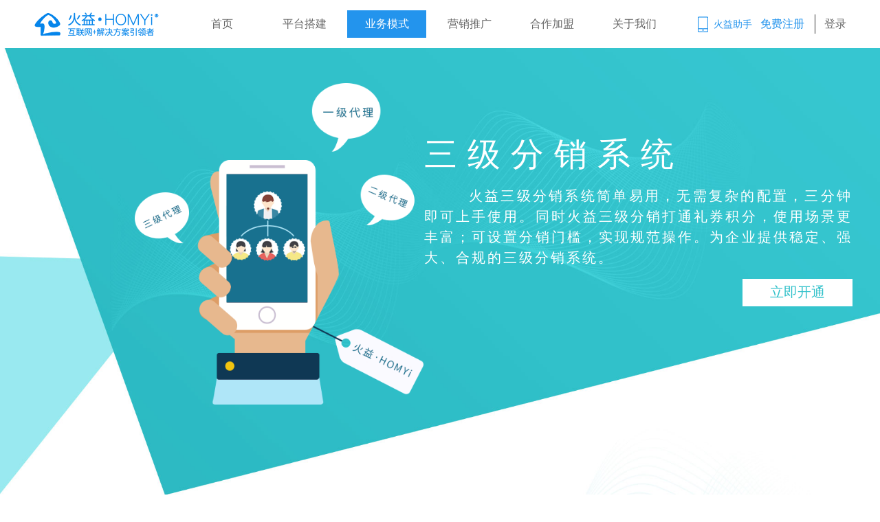

--- FILE ---
content_type: text/html
request_url: http://homyi.com/solution/solution_sjfx.html
body_size: 3641
content:
<!--
create by hej homyi5.0 2017-7-12 13:56:20
-->

<!DOCTYPE html>
<html ng-app="defaultApp">

<head lang="en" >
    <base href="../">
    <meta http-equiv="X-UA-Compatible" content="IE=edge">
    <meta name="renderer" content="webkit">
    <meta charset="UTF-8">
    <title>解决方案+三级分销系统-微信营销APP软件-火益(HOMYi)微信营销</title>
    <meta name="keywords" content="互联网+企业转型升级解决方案,四川微信推广公司,四川微信营销公司,成都微信活动营销公司，成都微信编辑器，成都APP推广公司,火益微信推广，在线图文排版,微信文章模板,微信编辑器,在线图文排版,微信文章模板,微信活动营销,微信推广,微信聚粉,homyi排版">
    <meta name="description" content="火益(HOMYi)是一个全新概念的互联网统一应用平台，提供互联网+企业转型升级解决方案,在线图文排版、微信图文编辑、微信营销、微信推广、信息推广。支持多平台信息统一化管理，包括微信、微博、百度直达号、微支付等">
    <meta name="Author" content="www.homyi.com,www.boostor.com.cn,HOMYi">
    <link rel="shortcut icon" href="favicon.ico" mce_href="favicon.ico" type="image/x-icon">
    <link href="min/css/common.min.css" rel='stylesheet' type='text/css' />
    <link href="homyi5/css/animate.min.css" rel='stylesheet' type='text/css' />
    <link href="min/css/jquery.fullPage.min.css" rel='stylesheet' type='text/css' />
    <link href="min/css/solution.min.css" rel='stylesheet' type='text/css' />
    <link href="min/css/display_1366.min.css" rel='stylesheet' type='text/css' media="(max-width:1366px)" />
</head>

<body>
<!--nav - box-->
<div class="h-common-nav-box">
    <ul class="nav fc2 tc f16">
        <li class="logo" onclick="javascript:window.location.href='index.html'"></li>
        <li class="nav-li nav-li-first "><a href="/index.html">首页</a></li>
        <li class="nav-li ">平台搭建</li>
        <li class="nav-li active">业务模式</li>
        <li class="nav-li">营销推广</li>
        <li class="nav-li">合作加盟</li>
        <li class="nav-li">关于我们</li>
        <li class="app-reg-login">
            <img class="down-qr" src="homyi5/images/common/app-icon.png" alt="火益助手"  >
            <span class="down-qr fc10 f14">&nbsp;火益助手</span>
            <span class="fc10 f16 " >&nbsp;&nbsp;<a class="register-btn" href="">免费注册</a></span>
            <div class="fc2 f16 login-btn-box">&nbsp;<a class="login-btn" href="">登录</a></div>
            <div class="app-down" id="app-down">
                <img src="//business.homyi.com/cms/qr/baseWater?text=http://business.homyi.com/m/index/download" alt="" width="100%">
                <p>扫码下载火益助手APP，随时随地掌握最新动态</p>
            </div>
        </li>
    </ul>
    <div class="nav-block-box animated fadeIn">
        <ul class="nav-block fc15 f16">
            <li class="login-block"></li>
            <li>
                <div><a href="platform/platform_wx.html">微信管家</a></div>
                <div><a href="platform/platform_wb.html">微博管家</a></div>
                <div><a href="platform/platform_wgw.html">微官网编辑器</a></div>
                <div><a href="platform/platform_web.html">官方网站编辑器</a></div>
                <div><a href="platform/platform_app.html">APP生成器</a></div>
                <div><a href="platform/platform_pay.html">支付助手</a></div>
            </li>
            <li>
                <div><a href="solution/solution_wsc.html">微商城</a></div>
                <div><a href="solution/solution_point.html">积分系统</a></div>
                <div><a href="solution/solution_ys.html">预售系统</a></div>
                <div><a href="solution/solution_sh.html">售后系统</a></div>
                <div><a href="solution/solution_kf.html">客服系统</a></div>
                <div><a href="solution/solution_fw.html">防伪系统</a></div>
                <div><a href="solution/solution_lpk.html">礼品卡系统</a></div>
                <div><a href="solution/solution_sjfx.html">三级分销系统</a></div>
            </li>
            <li>
                <div><a href="marketing/marketing_active.html">营销活动</a></div>
                <div><a href="marketing/marketing_jz.html">精准营销</a></div>
                <div><a href="marketing/marketing_user.html">用户分析</a></div>
            </li>
            <li>
                <div><a href="cooperative/coop_gov.html">政府合作</a></div>
                <div><a href="cooperative/coop_business.html">企业合作</a></div>
                <div><a href="cooperative/coop_agent.html">代理合作</a></div>
            </li>
            <li>
                <div><a href="anenst/about_introduction.html">公司介绍</a></div>
                <div><a href="http://bjqcj.cc.homyi.com/a/8f1c3f61ed9241ed8c6528e50299d488" target="_blank">帮助中心</a></div>
            </li>
        </ul>
    </div>
</div>
<div id="fullpage">

        <div class="section" id="sjfx-section0">
            <div class="sjfx-box-1-text fc4">
                <p class="f60 title">三级分销系统</p>
                <p class="f20 content">&nbsp;&nbsp;&nbsp;&nbsp;&nbsp;&nbsp; 火益三级分销系统简单易用，无需复杂的配置，三分钟即可上手使用。同时火益三级分销打通礼券积分，使用场景更丰富；可设置分销门槛，实现规范操作。为企业提供稳定、强大、合规的三级分销系统。</p>


                <button class="btn-box f20"  onclick="pageMoveTo(6)">立即开通</button>
            </div>
            <div class="sjfx-box-1-img"></div>
        </div>
        <div class="section" id="sjfx-section1">
            <div class="sjfx-box-2-text">
                <p class="f42 fc2 title">扩充商品销售渠道</p>
                <p class="f20 fc2 content">通过分销模式，使产品销售渠道裂变扩展</p>
            </div>
            <div class="sjfx-box-2-img"></div>
        </div>

        <div class="section" id="sjfx-section2">
            <div class="sjfx-box-3">
                <div class="sjfx-box-3-list">
                    <img src="//imgv4.slimhand.com/FjgRgGchddyHrL-z4eSI5-poGa3S.png" alt="">
                    <p class="fc4 f22 title">灵活的分销设置规则</p>
                    <p class="fc4 f18 content">
                        可根据不同分销商设置分销门槛   <br/>
                        不同商品可根据利润自定义分配机制
                    </p>
                </div>
                <div class="sjfx-box-3-list">
                    <img src="//imgv4.slimhand.com/FgX_2X0QmFC3zF9tRCgNJQslOCgi.png" alt="">
                    <p class="fc4 f22 title">病毒式的快速传播</p>
                    <p class="fc4 f18 content">
                        可在线生成分销宣传海报<br/> 通过各渠道传播，实现全民营销
                    </p>
                </div>
            </div>
        </div>
        <div class="section" id="sjfx-section3">
            <div class="sjfx-box-4-img"></div>
            <div class="sjfx-box-4-text">
                <p class="f42 fc4 title">服务宗旨</p>
                <p class="f20 fc4 content">专业指导，技术争先。<br>
                    火益致力于让互联网与传统行业进行深度融合，帮助企业快速完成互联网+转型升级，火益为企业转型提供专业的指导和领先的技术支持。专业指导老师对企业一对一培训，实时跟进企业转型动态，全面分析企业转型问题，并制定针对性解决方案，帮助企业快速完成互联网+转型。
                </p>

            </div>
        </div>
        <div class="section" id="sjfx-section4">
            <div class="sjfx-box-5-img"></div>
            <div class="sjfx-box-5-text">
                <p class="f42 fc4 title">工作标准</p>
                <p class="f20 fc4 content">前期市场调研，实地走访考察企业<br/>
                    专业工作人员指导培训<br/>
                    建立客户跟踪档案，实时跟进企业转型进程<br/>
                    7*24小时400电话响应，在线技术应答<br/>
                    每周视频培训，每月客户回访</p>

            </div>
        </div>
    <input type="hidden" id="pageName" value="三级分销">
        <div class="section submit-table" id="sjfx-section5" btn-color="#36b6bf">

        </div>




    <div class="h-block h-common-footer section fp-auto-height" color="#fff" style="background: url(//imgv4.slimhand.com/FvT-W_pEe3Rh9iQFeZkaQzrJfZek.png) no-repeat top left / 100% 100%">

    </div>

</div>
<script type="text/javascript" src="js/jquery-1.7.1.min.js"></script>
<script src="https://cdn.bootcss.com/jquery-cookie/1.4.0/jquery.cookie.min.js"></script>
<script type="text/javascript" src="homyi5/js/common/jquery.fullPage.min.js"></script>
<script type="text/javascript" src="min/js/common.min.js"></script>
<!--<script type="text/javascript" src="homyi5/js/stickUp.min.js"></script>-->
<!--<script id="kf5-provide-supportBox" src="//assets.kf5.com/supportbox/main.js" kf5-domain="homyi.kf5.com" ></script>-->

<script>
    $(function(){
        $('#fullpage').fullpage({
            resize:true,
            verticalCentered: true,
            autoScrolling: false,
            fitToSection:false,
            'afterLoad': function(anchorLink, index){
                navSlide(index,false);
            },
            'afterRender':function(){
                if( $(".section").height()>1000){
                    $(".section,.fp-tableCell").height(1000)
                }
                if( $(".section").height()<650){
                    $(".section,.fp-tableCell").height(650)
                }
            },
            afterResize: function(){
                if( $(".section").height()>1000){
                    $(".section,.fp-tableCell").height(1000)
                }
                if( $(".section").height()<650){
                    $(".section,.fp-tableCell").height(650)
                }
            }
        });
    });
</script>


</body>
</html>

--- FILE ---
content_type: text/html
request_url: http://homyi.com/commonpages/submitTable.html
body_size: 754
content:
<div class="solution-common-message-box">
    <p class="f24 title">请填写相关信息</p>
    <table class="solution-common-table" cellpadding="0" cellspacing="0">
        <tr>
            <td class="label">姓名</td>
            <td class="input">
                <input type="text" name="bus-user-name" id="bus-user-name" placeholder="请输入您的姓名">
                <div class="bus-user-name-error">请输入您的姓名</div>
            </td>
        </tr>
        <tr>
            <td class="label">联系电话</td>
            <td class="input">
                <input type="text" name="bus-phone" id="bus-phone" placeholder="请输入您的联系方式">
                <div class="bus-phone-error">请输入您的联系方式</div>
            </td>
        </tr>
        <tr>
            <td class="label">企业名称</td>
            <td class="input">
                <input type="text" name="bus-name" id="bus-name" placeholder="请输入企业名称">
                <div class="bus-name-error">请输入企业名称</div>
            </td>
        </tr>
        <tr>
            <td class="label">地址</td>
            <td class="input">
                <input type="text" name="bus-address" id="bus-address" placeholder="请输入企业具体地址">
                <div class="bus-address-error">请输入企业具体地址</div>
            </td>
        </tr>
        <tr>
            <td class="label">备注</td>
            <td class="input">
                <textarea type="text" name="bus-note" id="bus-note" placeholder="请输入备注内容"></textarea>
                <!--<div class="bus-address-error">请输入企业具体地址</div>-->
            </td>
        </tr>
    </table>
    <button class="submit-btn" onclick="submit_business()">立即开通</button>
    <p class="submit-msg">您提交太频繁啦！</p>
</div>
<div class="h-mask">
    <div class="box animated  bounce">
        <div class="title">提示信息</div>
        <div class="content">联系我们：400-097-9967<br/>地址：成都市青羊区青羊工业园F区19栋1楼</div>
        <div class="btns">
            <button class="ok" onclick="hideMask()">确定</button>
            <!--<button class="cancel">取消</button>-->
        </div>
    </div>
</div>

--- FILE ---
content_type: text/html
request_url: http://homyi.com/commonpages/footer.html
body_size: 363
content:

<!--
Created by hej on 2017/7/21
-->
<div class="content">
    <p>Copyright&copy;2014-2020&nbsp;&nbsp;火益·HOMYi&reg;成都步速者科技股份有限公司版权所有【股票代码：839175】</p>
    <p>增值电信业务经营许可证：川B2-20160226 <a href="http://beian.miit.gov.cn/">蜀ICP备11026152号-1</a></p>

    <!--<p>5.0 beta</p>-->
</div>

--- FILE ---
content_type: text/css
request_url: http://homyi.com/min/css/common.min.css
body_size: 2107
content:
.h-common-nav-box a,a{text-decoration:none}.h-common-footer,.h-common-nav-box>.nav>.app-reg-login>img,input{vertical-align:middle}*{box-sizing:border-box;outline:0;padding:0;margin:0}body,html{font-family:Arial,'PingFang SC Medium';font-size:14px;font-weight:200;min-width:1200px}img{border:none}input{line-height:normal}ul{clear:both;overflow:hidden;width:100%}li,ul{list-style:none}.f12{font-size:12px}.f13{font-size:13px}.f14{font-size:14px}.f16{font-size:16px}.f18{font-size:18px}.f20{font-size:20px}.f22{font-size:22px}.f24{font-size:24px}.f26{font-size:26px}.f28{font-size:28px}.f30{font-size:30px}.f32{font-size:32px}.f40{font-size:40px}.f42{font-size:42px}.f50{font-size:50px}.f60{font-size:60px}.fb{font-weight:700}.fn{font-weight:400}.t2{text-indent:2em}.fc1{color:#333}.fc2{color:#666}.fc3{color:#888}.fc4{color:#fff}.fc5{color:#d5dfe6}.fc6{color:#858585}.fc7{color:#bc7c36}.fc8{color:#5372a3}.fc9{color:#905d81}.fc10{color:#2394ed}.fc11{color:#4b4b4b}.fc12{color:#888}.fc13{color:#393a3a}.fc14{color:#777}.fc15{color:#a2d5fd}.fc16{color:#7f7f7f}.fc17{color:#465373}a,a:active,a:link,a:visited{color:inherit}.tl{text-align:left}.tc{text-align:center}.tr{text-align:right}.hidden{visibility:hidden}.none{display:none}.block{display:block}a:hover{color:#0290d9}.h-bg-animate{transition:background .2s ease;-moz-transition:background .2s ease;-webkit-transition:background .2s ease;-o-transition:background .2s ease}.h-common-nav-box a,.h-common-nav-box a:link,.h-common-nav-box a:visited{color:inherit}.h-common-nav-box a:hover{color:#fff}.h-common-nav-box a:active,.h-common-nav-box>.nav>.nav-li-first>a:hover{color:inherit}.app-reg-login a,.app-reg-login a:active,.app-reg-login a:hover,.app-reg-login a:link,.app-reg-login a:visited{color:inherit;text-decoration:none}.h-common-nav-box{width:100%;height:70px;position:fixed;top:0;left:0;right:0;z-index:100;background:rgba(255,255,255,0);transition:background .5s ease-out;-moz-transition:background .5s ease-out;-webkit-transition:background .5s ease-out;-o-transition:background .5s ease-out}.h-common-nav-box>.nav{height:70px;margin:0 auto;width:1200px;overflow:inherit}.h-common-nav-box>.nav>li{height:40px;line-height:40px;float:left;margin-top:15px;cursor:pointer;margin-left:5px}.h-common-nav-box>.nav>.nav-li{width:115px}.h-common-nav-box>.nav>.nav-li-first{margin-left:25px}.h-common-nav-box>.nav>.nav-li:hover{color:#2394ed}.h-common-nav-box>.nav>.nav-li.active{background:#2394ed;color:#fff}.h-common-nav-box>.nav>.logo{width:200px;height:70px;background:url(/homyi5/images/common/logo.png) center no-repeat;margin:0}.h-common-nav-box>.nav>.app-reg-login{width:225px;float:right;text-align:left;position:relative}.h-common-nav-box>.nav>.app-reg-login>.login-btn-box{width:55px;float:right;height:28px;line-height:28px;margin-top:6px;border-left:1px solid #333;text-align:center}.h-common-nav-box>.nav-block-box{display:none;height:auto;overflow:hidden;margin:0 auto;background:rgba(13,83,139,.96);box-shadow:0 1px 10px #333;padding-bottom:20px}.h-common-nav-box>.nav-block-box>.nav-block{height:auto;overflow:hidden;margin:0 auto;width:1200px;color:#bfe3ff}.h-common-nav-box>.nav-block-box>.nav-block>li{width:115px;text-align:center;float:left;margin-left:4px}.h-common-nav-box>.nav-block-box>.nav-block>li>div{padding:20px 0 0;cursor:pointer}.h-common-nav-box>.nav-block-box>.nav-block>.login-block{width:340px;height:200px}.h-common-nav-box .app-down{width:111px;height:auto;position:fixed;top:66px;border:1px solid #eee;z-index:10;background:#fff;display:none;padding:10px;box-shadow:0 0 4px rgba(0,0,0,.4);cursor:pointer}.h-common-nav-box p{font-size:12px;line-height:initial;margin-top:-10px;text-align:justify;color:#333;font-weight:300}.h-common-nav-box .app-down:before{content:"\25B2";width:0;height:0;position:absolute;top:-25px;left:46px;text-shadow:0 -1px 2px rgba(0,0,0,.4);color:#fff}.h-common-footer{width:100%;padding:100px 0 20px;text-align:center;display:table-cell}.h-common-footer .content{text-align:center;font-size:18px;color:#888;width:1000px;margin:0 auto}.solution-common-message-box{width:100%;height:auto;color:#fff;text-align:center;display:table-cell;vertical-align:middle}.h-mask,.solution-common-table input:focus+div{display:none}.solution-common-message-box>.title{padding:0 0 40px}.solution-common-table{height:332px;width:1000px;border:10px solid rgba(255,255,255,.4);margin:0 auto;font-size:18px;padding:20px 0}.solution-common-table .label{width:270px;text-align:right;padding-right:24px}.solution-common-table .input{text-align:left;position:relative}.solution-common-table input,.solution-common-table textarea{width:500px;height:35px;padding-left:10px;border:1px solid rgba(255,255,255,.5);background:0 0;color:#fff;font-size:16px;transition:all .5s ease;-moz-transition:all .5s ease;-webkit-transition:all .5s ease;-o-transition:all .5s ease;font-weight:200}.solution-common-table textarea{height:60px;padding-top:8px;font-family:"PingFang SC",Arial}.solution-common-table input:focus,.solution-common-table textarea:focus{border:1px solid rgba(255,255,255,1)}.solution-common-table input::-webkit-input-placeholder,.solution-common-table textarea::-webkit-input-placeholder{color:#E9E9E9;font-weight:200}.solution-common-table input:-moz-placeholder,.solution-common-table textarea:-moz-placeholder{color:#E9E9E9;font-weight:200}.solution-common-table input::-moz-placeholder,.solution-common-table textarea::-moz-placeholder{color:#E9E9E9;font-weight:200}.solution-common-table input:-ms-input-placeholder,.solution-common-table textarea:-ms-input-placeholder{color:#E9E9E9;font-weight:200}.solution-common-message-box .submit-btn{border:none;width:240px;height:40px;font-size:18px;color:#24b4b4;margin-top:40px;cursor:pointer;background:#fff}.solution-common-table .bus-address-error,.solution-common-table .bus-name-error,.solution-common-table .bus-phone-error,.solution-common-table .bus-user-name-error{display:none;position:absolute;bottom:-8px;color:#ffed8f;height:24px;width:100%;font-size:12px;line-height:24px}.solution-common-message-box .submit-msg{padding-top:20px;color:#ffe839;font-size:16px;letter-spacing:1px;visibility:hidden}.solution-common-message-box .submit-msg.show{visibility:inherit!important}.h-mask{position:fixed;width:100%;height:100%;top:0;bottom:0;left:0;right:0;z-index:5000;background:rgba(0,0,0,.29)}.h-mask>.box{position:absolute;z-index:5001;width:500px;min-height:220px;background:#fff;left:0;right:0;color:#333;margin:18% auto;border-radius:3px}.h-mask>.box>.title{text-align:center;font-size:18px;padding:15px 0;border-bottom:1px solid #ddd}.h-mask>.box>.content{font-size:16px;padding:20px 20px 10px;line-height:30px;letter-spacing:1px;text-align:center}.h-mask>.box>.btns{text-align:center;margin:0 auto;padding:10px 0 20px}.h-mask>.box>.btns>button{width:120px;padding:8px;border:none;color:#fff;margin:0 10px;background:#2394ed;letter-spacing:2px;cursor:pointer}

--- FILE ---
content_type: text/css
request_url: http://homyi.com/min/css/solution.min.css
body_size: 5210
content:
#wsc-section0{background:url(//imgv4.slimhand.com/FrQpNZpvrdvNkPgM0sMCTFJrkXdq.jpg) top left/100% 100% no-repeat}#wsc-section1{background:url(//imgv4.slimhand.com/FkoDv7t0VwYZ1hk-4rv2FtxKTzab.jpg) top left/100% 100% no-repeat}#wsc-section2{background:url(//imgv4.slimhand.com/Frr2FpqR7F8E5GVHG9rqGlS0A5Yu.png) top left/100% 100% no-repeat}#wsc-section3{background:url(//imgv4.slimhand.com/Fl30_dN0-0r4nWAfbMM2FbFrR1q6.png) top left/100% 100% no-repeat}#wsc-section4{background:url(//imgv4.slimhand.com/FuowbrC31qwyDgF3K8TJWKFUrSJc.png) top left/100% 100% no-repeat}#wsc-section5{background:url(//imgv4.slimhand.com/FiJxGxEqhwBEj1MXLGXCjUYuaF-0.png) top left/100% 100% no-repeat}#wsc-section6{background:url(//imgv4.slimhand.com/Fvi_wLmqZdNNPGKd6GdrkHsHky6n.png) top left/100% 100% no-repeat}.wsc-box-1-img,.wsc-box-1-text{width:1200px;height:90%;margin:0 auto;position:absolute;top:9%;left:0;right:0}.wsc-box-1-text{text-align:left;padding-left:677px;position:relative;height:auto;top:-90px;z-index:2}.wsc-box-1-img{width:1000px;margin:0 auto;height:100%;position:absolute;left:0;right:0;top:0;background:url(//imgv4.slimhand.com/FosimPZ_9mM77Hu06nzc0msgZAol.png) left center no-repeat;background-size:auto 60%}.wsc-box-1-text>.title{margin-top:10%;letter-spacing:15px}.wsc-box-1-text>.summary{margin-top:6%;letter-spacing:10px}.wsc-box-1-text>.content{margin-top:6%;letter-spacing:3px;line-height:30px;text-align:justify}.wsc-box-1-text>.note{margin-top:2%;padding-left:30px;position:relative;letter-spacing:3px;line-height:30px}.wsc-box-1-text>.note:after{content:"";width:10px;height:10px;background:#fff;border-radius:50%;position:absolute;left:0;top:8px}.wsc-box-1-text>.note-1{margin-top:6%}.wsc-box-1-text>.qr-box{width:96px;text-align:center;margin-top:40px;float:left;margin-left:20px}.wsc-box-1-text>.qr-box:first-of-type{margin-left:0}.wsc-box-1-text>.btn-box{width:160px;height:40px;text-align:center;float:right;background:#fff;color:#45cecc;margin-top:66px;border:none;cursor:pointer}.wsc-box-4-text>.content:before,.ys-box-1-text>.note:after{border-radius:50%;content:""}.wsc-box-2-img{width:1200px;margin:0 auto;height:90%;position:absolute;left:0;right:0;top:70px;background:url(//imgv4.slimhand.com/Fv-9qbPvlmq95cpRpDjaVN8wr0Bu.png) left center no-repeat}.wsc-box-2-text{width:1200px;margin:0 auto;padding-left:725px;position:relative}.wsc-box-2-text:before{content:"";width:42px;height:25px;background:url(//imgv4.slimhand.com/FrqCwpFN-xxnF4ydnqKJcPRYeOvu.png) center/100% auto no-repeat;position:absolute;left:666px;top:15px}.wsc-box-2-text>.title{letter-spacing:10px}.wsc-box-2-text>.content{margin-top:20px;letter-spacing:3px;line-height:30px}.wsc-box-3-img{width:1000px;margin:0 auto;height:90%;position:absolute;left:0;right:0;top:70px;background:url(//imgv4.slimhand.com/FpNAPK4S3-vVqybE5i68hSSXNW05.png) right center/auto 100% no-repeat;background-position-x:90%}.wsc-box-3-text{width:1200px;margin:0 auto;padding-right:800px;position:relative}.wsc-box-3-text:before{content:"";width:42px;height:25px;background:url(//imgv4.slimhand.com/FrqCwpFN-xxnF4ydnqKJcPRYeOvu.png) center/100% auto no-repeat;position:absolute;left:-65px;top:15px}.wsc-box-3-text>.title{letter-spacing:10px}.wsc-box-3-text>.content{margin-top:20px;letter-spacing:3px;line-height:30px}.wsc-box-4-img{width:1000px;margin:0 auto;height:90%;position:absolute;left:0;right:0;top:70px;background:url(//imgv4.slimhand.com/Fg_HTiud3FfNpPu197_0VkMjcrPt.png) left center/auto 73% no-repeat}.wsc-box-4-text{width:1200px;margin:0 auto;padding-left:753px;position:relative}.wsc-box-4-text:before{content:"";width:42px;height:25px;background:url(//imgv4.slimhand.com/FogK7xVYJ7oE17ACYfJaiqbgFqMR.png) center/100% auto no-repeat;position:absolute;left:666px;top:15px}.wsc-box-4-text>.title{letter-spacing:10px}.wsc-box-4-text>.content{margin-top:20px;letter-spacing:3px;line-height:30px;position:relative}.wsc-box-4-text>.content:before{width:5px;height:5px;background:#fff;position:absolute;left:-22px;top:12px}.wsc-box-5{width:1000px;margin:0 auto;height:auto}.wsc-box-5-list{width:500px;float:left;text-align:center}.wsc-box-5-list>.title{letter-spacing:5px}.wsc-box-5-list>.content{margin-top:3%;letter-spacing:1px;line-height:30px}.wsc-box-6-img{width:1000px;margin:0 auto;height:90%;position:absolute;left:0;right:0;top:70px;background:url(//imgv4.slimhand.com/FsrB5kDQ2PIxWgJuOig1r1cGmPPc.png) right center no-repeat}.wsc-box-6-text{width:1200px;margin:0 auto;padding-right:805px;position:relative}.wsc-box-6-text>.title{letter-spacing:10px}.wsc-box-6-text>.content{margin-top:20px;letter-spacing:3px;line-height:30px}#ys-section0{background:url(//imgv4.slimhand.com/FuKiDsOAJHzJSytpu7ZLwoozpI_9.jpg) top left/100% 100% no-repeat}#ys-section1{background:url(//imgv4.slimhand.com/FiyL2D7kCxyjXBWob2-YRX4-to8U.jpg) top left/100% 100% no-repeat}#ys-section2{background:url(//imgv4.slimhand.com/FqbftHFIwqGWutFPizshT_JZsyAx.png) top left/100% 100% no-repeat}#ys-section3{background:url(//imgv4.slimhand.com/Ft63zcgMHxmJWfw-2PLhZVcNBSLx.png) top left/100% 100% no-repeat}#ys-section4{background:url(//imgv4.slimhand.com/Fhl--JEnlTewmZ3Z16aTi_CqWA-V.png) top left/100% 100% no-repeat}#ys-section5{background:url(//imgv4.slimhand.com/FoASi7YU5LFVHBNWtaSoGs5f3VVh.png) top left/100% 100% no-repeat}#ys-section6{background:url(//imgv4.slimhand.com/Fk5LZV0gvHXGvsG0i8hFhNDJKa2R.png) top left/100% 100% no-repeat}.ys-box-1-img,.ys-box-1-text{width:1200px;height:90%;margin:0 auto;position:absolute;top:9%;left:0;right:0}.ys-box-1-text{text-align:left;padding-left:677px;position:relative;height:auto;top:-90px;z-index:2}.ys-box-1-text>.title{margin-top:10%;letter-spacing:15px}.ys-box-1-text>.summary{margin-top:6%;letter-spacing:10px}.ys-box-1-text>.content{margin-top:6%;letter-spacing:3px;line-height:30px;text-align:justify}.ys-box-1-text>.note{margin-top:2%;padding-left:30px;position:relative;letter-spacing:3px;line-height:30px}.ys-box-1-text>.note:after{width:10px;height:10px;background:#fff;position:absolute;left:0;top:8px}.ys-box-1-text>.note-1{margin-top:6%}.ys-box-1-text>.qr-box{width:96px;text-align:center;margin-top:40px;float:left}.ys-box-1-text>.btn-box{width:160px;height:40px;text-align:center;float:right;background:#fff;color:#2cadd2;margin-top:66px;border:none;cursor:pointer}.ys-box-1-img,.ys-box-2-img,.ys-box-2-text{width:1200px;margin:0 auto}.ys-box-1-img{height:100%;position:absolute;left:0;right:0;top:0;background:url(//imgv4.slimhand.com/Fr_YMmijax5TnJNSRI3CAvPCwd0J.png) left center/auto 73% no-repeat}.ys-box-2-img{height:90%;position:absolute;left:0;right:0;top:70px;background:url(//imgv4.slimhand.com/Fjm1lqPKfh04Ieg6xY-3DFrhJxs3.png) left center no-repeat}.ys-box-2-text{padding-left:725px;position:relative}.ys-box-2-text:before{content:"";width:66px;height:25px;background:url(//imgv4.slimhand.com/FiDfSmXR-moYlcuvHOEcVuDjp5GV.png) center/100% auto no-repeat;position:absolute;left:600px;top:15px}.ys-box-2-text>.title{letter-spacing:10px}.ys-box-2-text>.content{margin-top:20px;letter-spacing:3px;line-height:30px}.ys-box-3-img{width:1000px;margin:0 auto;height:100%;position:absolute;left:0;right:0;top:0;background:url(//imgv4.slimhand.com/FnpSRgNBEjjMsWGMDlkcwEHekp3Q.png) right center no-repeat;background-position-y:66%;background-size:auto 50%}.ys-box-3-text{width:1200px;margin:0 auto;padding:0 650px 90px 80px;position:relative}.ys-box-3-text:before{content:"";width:66px;height:25px;background:url(//imgv4.slimhand.com/FrkKebwSC0FGSLdz0YK_T9vtY1lC.png) center/100% auto no-repeat;position:absolute;left:-15px;top:15px}.ys-box-3-text>.title{letter-spacing:10px}.ys-box-3-text>.content{margin-top:20px;letter-spacing:3px;line-height:30px}.ys-box-4-img{width:1000px;margin:0 auto;height:90%;position:absolute;left:0;right:0;top:70px;background:url(//imgv4.slimhand.com/Fk7buEW1CcSaybsB5x3yMkK3Vfbk.png) left center no-repeat}.ys-box-4-text{width:1200px;margin:0 auto;padding-left:753px;position:relative}.ys-box-4-text:before{content:"";width:42px;height:25px;background:url(//imgv4.slimhand.com/FogK7xVYJ7oE17ACYfJaiqbgFqMR.png) center/100% auto no-repeat;position:absolute;left:666px;top:15px}.ys-box-5-img,.ys-box-6-img{top:70px;height:90%;left:0;right:0}.ys-box-4-text>.title{letter-spacing:10px}.ys-box-4-text>.content{margin-top:20px;letter-spacing:3px;line-height:30px}.ys-box-5-img{width:1000px;margin:0 auto;position:absolute;background:url(//imgv4.slimhand.com/FsrB5kDQ2PIxWgJuOig1r1cGmPPc.png) right center no-repeat}.ys-box-5-text{width:1200px;margin:0 auto;padding-right:805px;position:relative}.ys-box-5-text>.title{letter-spacing:10px}.ys-box-5-text>.content{margin-top:20px;letter-spacing:3px;line-height:30px}.ys-box-6-img{width:1000px;margin:0 auto;position:absolute;background:url(//imgv4.slimhand.com/FlZ__C3hixQtR_2wNLsUnYvmF5Ca.png) left center no-repeat}.ys-box-6-text{width:1200px;margin:0 auto;padding-left:753px;position:relative}.ys-box-6-text>.title{letter-spacing:10px}.ys-box-6-text>.content{margin-top:20px;letter-spacing:3px;line-height:30px}#point-section0{background:url(//imgv4.slimhand.com/Fiv4GfSkSQAoKbGwsqc-qQ4BeHXB.jpg) top left/100% 100% no-repeat}#point-section1{background:url(//imgv4.slimhand.com/Fih_y3ZAZ2w7MK-3iPGuRmSEkkpv.jpg) top left/100% 100% no-repeat}#point-section2{background:url(//imgv4.slimhand.com/FplaDeptmU7KGuIEZeDucIag5gfO.png) top left/100% 100% no-repeat}#point-section3{background:url(//imgv4.slimhand.com/FrndOZFIsUF0ix2c85L9HCJY9i7o.png) top left/100% 100% no-repeat}#point-section4{background:url(//imgv4.slimhand.com/Fk3wxZJHwBtmUEat-0KSK4AZqHqU.png) top left/100% 100% no-repeat}#point-section5{background:url(//imgv4.slimhand.com/Ft7I8SMZS_oLVdKCRSfJaoCaECsv.png) top left/100% 100% no-repeat}#point-section6{background:url(//imgv4.slimhand.com/FhGGfOZlO5LL5Bq3YsoSx8XFLp3G.png) top left/100% 100% no-repeat}.point-box-1-img,.point-box-1-text{width:1200px;height:90%;margin:0 auto;position:absolute;top:9%;left:0;right:0}.point-box-1-text{text-align:left;padding-left:677px;position:relative;height:auto;top:-90px;z-index:2}.point-box-1-text>.title{margin-top:10%;letter-spacing:15px}.point-box-1-text>.summary{margin-top:6%;letter-spacing:10px}.point-box-1-text>.content{margin-top:6%;letter-spacing:3px;line-height:30px;text-align:justify}.point-box-1-text>.note{margin-top:2%;padding-left:30px;position:relative;letter-spacing:3px;line-height:30px}.point-box-1-text>.note:after{content:"";width:10px;height:10px;background:#fff;border-radius:50%;position:absolute;left:0;top:8px}.point-box-1-text>.note-1{margin-top:6%}.point-box-1-text>.qr-box{width:96px;text-align:center;margin-top:40px;float:left}.point-box-1-text>.btn-box{width:160px;height:40px;text-align:center;float:right;background:#fff;color:#28b2c1;margin-top:66px;border:none;cursor:pointer}.point-box-1-img,.point-box-2-img,.point-box-2-text{width:1200px;margin:0 auto}.point-box-1-img{height:100%;position:absolute;left:0;right:0;top:0;background:url(//imgv4.slimhand.com/FiKam0xMbuzGHxwwrLkldVuEl6pF.png) left center no-repeat}.point-box-2-img{height:90%;position:absolute;left:0;right:0;top:70px;background:url(//imgv4.slimhand.com/Fgge3Nb1dNwWZZKFkERvmqnL9dZR.png) left center no-repeat}.point-box-2-text{padding-left:725px;position:relative}.point-box-2-text:before{content:"";width:44px;height:25px;background:url(//imgv4.slimhand.com/FuFJqb9NwGC6WuXZeVdtnsx-OHeZ.png) center/100% auto no-repeat;position:absolute;left:660px;top:15px}.point-box-2-text>.title{letter-spacing:10px}.point-box-2-text>.content{margin-top:20px;letter-spacing:3px;line-height:30px}.point-box-3-img{width:1000px;margin:0 auto;height:100%;position:absolute;left:0;right:0;top:0;background:url(//imgv4.slimhand.com/FkzS1mjXCTiTfnG47igNwo4GlU7g.png) right center no-repeat}.point-box-3-text{width:1200px;margin:0 auto;padding:0 650px 90px 80px;position:relative}.point-box-3-text:before{content:"";width:66px;height:25px;background:url(//imgv4.slimhand.com/FmZGIJ8mILO_OZwlJvPkTutaqquB.png) center/100% auto no-repeat;position:absolute;left:-15px;top:15px}.point-box-3-text>.title{letter-spacing:10px}.point-box-3-text>.content{margin-top:20px;letter-spacing:3px;line-height:30px}.point-box-4{width:1000px;margin:0 auto;height:auto}.point-box-4-list{width:500px;float:left;text-align:center}.point-box-4-list>.title{margin-top:10%;letter-spacing:5px}.point-box-4-list>.content{margin-top:3%;letter-spacing:1px;line-height:30px}.point-box-5-img{width:1000px;margin:0 auto;height:90%;position:absolute;left:0;right:0;top:70px;background:url(//imgv4.slimhand.com/FsrB5kDQ2PIxWgJuOig1r1cGmPPc.png) right center no-repeat}.point-box-5-text{width:1200px;margin:0 auto;padding-right:805px;position:relative}.point-box-5-text>.title{letter-spacing:10px}.point-box-5-text>.content{margin-top:20px;letter-spacing:3px;line-height:30px}.point-box-6-img{width:1000px;margin:0 auto;height:90%;position:absolute;left:0;right:0;top:70px;background:url(//imgv4.slimhand.com/FlZ__C3hixQtR_2wNLsUnYvmF5Ca.png) left center no-repeat}.point-box-6-text{width:1200px;margin:0 auto;padding-left:753px;position:relative}.point-box-6-text>.title{letter-spacing:10px}.point-box-6-text>.content{margin-top:20px;letter-spacing:3px;line-height:30px}#sh-section0{background:url(//imgv4.slimhand.com/Fn9_UriV9_Q0E29zsolBZpQWBAl3.jpg) top left/100% 100% no-repeat}#sh-section1{background:url(//imgv4.slimhand.com/FibcrEvdCrdUNTUU-4vctL2H398F.png) top left/100% 100% no-repeat}#sh-section2{background:url(//imgv4.slimhand.com/Figml3vFdmcEvfopEgjwlF1-yO6G.png) top left/100% 100% no-repeat}#sh-section3{background:url(//imgv4.slimhand.com/FpxgDYVP8ZP1HOYGcfOYJkUjYP8A.png) top left/100% 100% no-repeat}#sh-section4{background:url(//imgv4.slimhand.com/FnCMrprqGQdK4RGdEZ46_f-4RP5Q.png) top left/100% 100% no-repeat}.sh-box-1-img,.sh-box-1-text{width:1200px;height:90%;margin:0 auto;position:absolute;top:9%;left:0;right:0}.sh-box-1-text{text-align:left;padding-left:677px;position:relative;height:auto;top:-90px;z-index:2}.sh-box-1-text>.title{margin-top:10%;letter-spacing:15px}.sh-box-1-text>.summary{margin-top:6%;letter-spacing:10px}.sh-box-1-text>.content{margin-top:6%;letter-spacing:3px;line-height:30px;text-align:justify}.sh-box-1-text>.note{margin-top:2%;padding-left:30px;position:relative;letter-spacing:3px;line-height:30px}.sh-box-1-text>.note:after{content:"";width:10px;height:10px;background:#fff;border-radius:50%;position:absolute;left:0;top:8px}.sh-box-1-text>.note-1{margin-top:6%}.sh-box-1-text>.qr-box{width:96px;text-align:center;margin-top:40px;float:left}.sh-box-1-text>.btn-box{width:160px;height:40px;text-align:center;float:right;background:#fff;color:#2f93d3;margin-top:66px;border:none;cursor:pointer}.sh-box-1-img{width:1200px;margin:0 auto;height:100%;position:absolute;left:0;right:0;top:0;background:url(//imgv4.slimhand.com/Ful_uLNm3XkgyGCSOheF1iskcJBb.png) left center no-repeat}.sh-box-2{width:1000px;margin:0 auto;height:auto}.sh-box-2-list{width:500px;float:left;text-align:center}.sh-box-2-list>.title{margin-top:10%;letter-spacing:5px}.sh-box-2-list>.content{margin-top:3%;letter-spacing:1px;line-height:30px}.sh-box-3-img{width:1000px;margin:0 auto;height:90%;position:absolute;left:0;right:0;top:70px;background:url(//imgv4.slimhand.com/FsrB5kDQ2PIxWgJuOig1r1cGmPPc.png) right center no-repeat}.sh-box-3-text{width:1200px;margin:0 auto;padding-right:805px;position:relative}.sh-box-3-text>.title{letter-spacing:10px}.sh-box-3-text>.content{margin-top:20px;letter-spacing:3px;line-height:30px}.sh-box-4-img{width:1000px;margin:0 auto;height:90%;position:absolute;left:0;right:0;top:70px;background:url(//imgv4.slimhand.com/FlZ__C3hixQtR_2wNLsUnYvmF5Ca.png) left center no-repeat}.sh-box-4-text{width:1200px;margin:0 auto;padding-left:753px;position:relative}.sh-box-4-text>.title{letter-spacing:10px}.sh-box-4-text>.content{margin-top:20px;letter-spacing:3px;line-height:30px}#kf-section0{background:url(//imgv4.slimhand.com/Fj49dTP7rBaXFFbRt439rwTddsKV.jpg) top left/100% 100% no-repeat}#kf-section1{background:url(//imgv4.slimhand.com/Fszoe5GNxk1o5Z0po8sJvpYORsiQ.png) top left/100% 100% no-repeat}#kf-section2{background:url(//imgv4.slimhand.com/FgqV_9Gm_QIJvtttTO-l4YSrMUIs.png) top left/100% 100% no-repeat}#kf-section3{background:url(//imgv4.slimhand.com/FkoVKR1UQBDoXo-9FyXwV8YjUuBk.png) top left/100% 100% no-repeat}#kf-section4{background:url(//imgv4.slimhand.com/FoWmvgmE0jp1-ZvMa8xvBTU9RmRa.png) top left/100% 100% no-repeat}#kf-section5{background:url(//imgv4.slimhand.com/FnmIGVyuVYt5BpiTk9KE2dMsLV_L.png) top left/100% 100% no-repeat}.kf-box-1-img,.kf-box-1-text{width:1200px;height:90%;margin:0 auto;position:absolute;top:9%;left:0;right:0}.kf-box-1-text{text-align:left;padding-left:677px;position:relative;height:auto;top:-90px;z-index:2}.kf-box-1-text>.title{margin-top:10%;letter-spacing:15px}.kf-box-1-text>.summary{margin-top:6%;letter-spacing:10px}.kf-box-1-text>.content{margin-top:6%;letter-spacing:3px;line-height:30px;text-align:justify}.kf-box-1-text>.note{margin-top:2%;padding-left:30px;position:relative;letter-spacing:3px;line-height:30px}.kf-box-1-text>.note:after{content:"";width:10px;height:10px;background:#fff;border-radius:50%;position:absolute;left:0;top:8px}.kf-box-1-text>.note-1{margin-top:6%}.kf-box-1-text>.qr-box{width:96px;text-align:center;margin-top:40px;float:left}.kf-box-1-text>.btn-box{width:160px;height:40px;text-align:center;float:right;background:#fff;color:#57c9a5;margin-top:16px;border:none;cursor:pointer}.kf-box-1-img,.kf-box-2-img,.kf-box-2-text{width:1200px;margin:0 auto}.kf-box-1-img{height:100%;position:absolute;left:0;right:0;top:0;background:url(//imgv4.slimhand.com/FoZpq6GV74xPRvg6Xy4WuXFZc5z4.png) left center no-repeat;background-position-y:40%}.kf-box-2-img{height:90%;position:absolute;left:0;right:0;top:70px;background:url(//imgv4.slimhand.com/FrM4cTPivoBZGotKC8m-JruO6_AT.png) right bottom no-repeat}.kf-box-2-text{position:relative;padding:0 725px 250px 50px}.kf-box-2-text:before{content:"";width:44px;height:25px;background:url(//imgv4.slimhand.com/FrtZipJrkUAL42Zb882gqyn1P9DB.png) center/100% auto no-repeat;position:absolute;left:-8px;top:15px}.kf-box-2-text>.title{letter-spacing:10px}.kf-box-2-text>.content{margin-top:20px;letter-spacing:3px;line-height:30px}.kf-box-3{width:1000px;margin:0 auto;height:auto}.kf-box-3-list{width:500px;float:left;text-align:center}.kf-box-3-list>.title{margin-top:10%;letter-spacing:5px}.kf-box-3-list>.content{margin-top:3%;letter-spacing:1px;line-height:30px}.kf-box-4-img{width:1000px;margin:0 auto;height:90%;position:absolute;left:0;right:0;top:70px;background:url(//imgv4.slimhand.com/FsrB5kDQ2PIxWgJuOig1r1cGmPPc.png) right center no-repeat}.kf-box-4-text{width:1200px;margin:0 auto;padding-right:805px;position:relative}.kf-box-4-text>.title{letter-spacing:10px}.kf-box-4-text>.content{margin-top:20px;letter-spacing:3px;line-height:30px}.kf-box-5-img{width:1000px;margin:0 auto;height:90%;position:absolute;left:0;right:0;top:70px;background:url(//imgv4.slimhand.com/FlZ__C3hixQtR_2wNLsUnYvmF5Ca.png) left center no-repeat}.kf-box-5-text{width:1200px;margin:0 auto;padding-left:753px;position:relative}.kf-box-5-text>.title{letter-spacing:10px}.kf-box-5-text>.content{margin-top:20px;letter-spacing:3px;line-height:30px}#fw-section0{background:url(//imgv4.slimhand.com/FhQhZ62pePvMXtiP-S450WI7qsMD.jpg) top left/100% 100% no-repeat}#fw-section1{background:url(//imgv4.slimhand.com/FjTtzGet6upSjKARV53mnJ7cnUfI.jpg) top left/100% 100% no-repeat}#fw-section2{background:url(//imgv4.slimhand.com/FmsvhWOmwS-_BcVxMhH9MbjU1oZs.png) top left/100% 100% no-repeat}#fw-section3{background:url(//imgv4.slimhand.com/FjbVOWelfOayYFtIqA_veYkw9vBD.png) top left/100% 100% no-repeat}#fw-section4{background:url(//imgv4.slimhand.com/FseBFLV4VjCcwBvViTtFsa7Lrnfe.png) top left/100% 100% no-repeat}#fw-section5{background:url(//imgv4.slimhand.com/FjT5Df4v0FOVa7PSzeh0sgoEWpuC.png) top left/100% 100% no-repeat}#fw-section6{background:url(//imgv4.slimhand.com/Fm2wfi2l55M3kigKh4M3vYcoTfDF.png) top left/100% 100% no-repeat}.fw-box-1-img,.fw-box-1-text{width:1200px;height:90%;margin:0 auto;position:absolute;top:9%;left:0;right:0}.fw-box-1-text{text-align:left;padding-left:677px;position:relative;height:auto;top:-90px;z-index:2}.fw-box-1-text>.title{margin-top:10%;letter-spacing:15px}.fw-box-1-text>.summary{margin-top:6%;letter-spacing:10px}.fw-box-1-text>.content{margin-top:6%;letter-spacing:3px;line-height:30px;text-align:justify}.fw-box-1-text>.note{margin-top:2%;padding-left:30px;position:relative;letter-spacing:3px;line-height:30px}.fw-box-1-text>.note:after{content:"";width:10px;height:10px;background:#fff;border-radius:50%;position:absolute;left:0;top:8px}.fw-box-1-text>.note-1{margin-top:6%}.fw-box-1-text>.qr-box{width:96px;text-align:center;margin-top:40px;float:left}.fw-box-1-text>.btn-box{width:160px;height:40px;text-align:center;float:right;background:#fff;color:#3A83D6;margin-top:66px;border:none;cursor:pointer}.fw-box-1-img,.fw-box-2-img,.fw-box-2-text{width:1200px;margin:0 auto}.fw-box-1-img{height:100%;position:absolute;left:0;right:0;top:0;background:url(//imgv4.slimhand.com/Fpp90CeMCl-GRlqZLdTeD5ieAzwH.png) left center no-repeat}.fw-box-2-img{height:90%;position:absolute;left:0;right:0;top:70px;background:url(//imgv4.slimhand.com/FiMxrb-xXhPxTCbxhqTE5KKkMEj9.png) left center no-repeat}.fw-box-2-text{padding-left:725px;position:relative}.fw-box-2-text:before{content:"";width:44px;height:25px;background:url(//imgv4.slimhand.com/FuFJqb9NwGC6WuXZeVdtnsx-OHeZ.png) center/100% auto no-repeat;position:absolute;left:660px;top:15px}.fw-box-2-text>.title{letter-spacing:10px}.fw-box-2-text>.content{margin-top:20px;letter-spacing:3px;line-height:30px}.fw-box-3-img,.fw-box-3-text{margin:0 auto;position:absolute;right:0;left:0}.fw-box-3-img{width:1000px;height:100%;top:0;background:url(//imgv4.slimhand.com/Fk-7u6zOKuAkYM2csaaqpPYNhxIW.png) right center no-repeat}.fw-box-3-text{width:1200px;padding:0 650px 70px 20px;bottom:0}.fw-box-3-text>.title{letter-spacing:10px}.fw-box-3-text>.content{margin-top:20px;letter-spacing:3px;line-height:30px}.fw-box-4{width:1000px;margin:0 auto;height:auto}.fw-box-4-list{width:500px;float:left;text-align:center}.fw-box-4-list>.title{letter-spacing:5px}.fw-box-4-list>.content{margin-top:3%;letter-spacing:1px;line-height:30px}.fw-box-5-img{width:1000px;margin:0 auto;height:90%;position:absolute;left:0;right:0;top:70px;background:url(//imgv4.slimhand.com/FsrB5kDQ2PIxWgJuOig1r1cGmPPc.png) right center no-repeat}.fw-box-5-text{width:1200px;margin:0 auto;padding-right:805px;position:relative}.fw-box-5-text>.title{letter-spacing:10px}.fw-box-5-text>.content{margin-top:20px;letter-spacing:3px;line-height:30px}.fw-box-6-img{width:1000px;margin:0 auto;height:90%;position:absolute;left:0;right:0;top:70px;background:url(//imgv4.slimhand.com/FlZ__C3hixQtR_2wNLsUnYvmF5Ca.png) left center no-repeat}.fw-box-6-text{width:1200px;margin:0 auto;padding-left:753px;position:relative}.fw-box-6-text>.title{letter-spacing:10px}.fw-box-6-text>.content{margin-top:20px;letter-spacing:3px;line-height:30px}#lpk-section0{background:url(//imgv4.slimhand.com/Fi7pQ22XWw1i3WDNT9yTXp-CabQY.jpg) top left/100% 100% no-repeat}#lpk-section1{background:url(//imgv4.slimhand.com/FrhGCA4JCgCwlIy0tVxu5cj7P0R2.jpg) top left/100% 100% no-repeat}#lpk-section2{background:url(//imgv4.slimhand.com/FohhlE7xBPHTzyL7AjWnZLMmjL_E.png) top left/100% 100% no-repeat}#lpk-section3{background:url(//imgv4.slimhand.com/Fmuzj-UtB0tTw0FkpL93CYdM3Bn7.png) top left/100% 100% no-repeat}#lpk-section4{background:url(//imgv4.slimhand.com/FgKay9G4C00epTFFrIXkE6u3rjvG.png) top left/100% 100% no-repeat}#lpk-section5{background:url(//imgv4.slimhand.com/FtwLgJnuQ54uYy8FZR9YKmaNHxH5.png) top left/100% 100% no-repeat}#lpk-section6{background:url(//imgv4.slimhand.com/FkgHTCN-zMWlcv-UAwFI13Hn2zX2.png) top left/100% 100% no-repeat}.lpk-box-1-img,.lpk-box-1-text{width:1200px;height:90%;margin:0 auto;position:absolute;top:9%;left:0;right:0}.lpk-box-1-text{text-align:left;padding-left:677px;position:relative;height:auto;top:-90px;z-index:2}.lpk-box-1-text>.title{margin-top:10%;letter-spacing:15px}.lpk-box-1-text>.summary{margin-top:6%;letter-spacing:10px}.lpk-box-1-text>.content{margin-top:6%;letter-spacing:3px;line-height:30px;text-align:justify}.lpk-box-1-text>.note{margin-top:2%;padding-left:30px;position:relative;letter-spacing:3px;line-height:30px}.lpk-box-1-text>.note:after{content:"";width:10px;height:10px;background:#fff;border-radius:50%;position:absolute;left:0;top:8px}.lpk-box-1-img,.lpk-box-3-img,.lpk-box-4-img{position:absolute;right:0;top:0;left:0}.lpk-box-1-text>.note-1{margin-top:6%}.lpk-box-1-text>.qr-box{width:96px;text-align:center;margin-top:40px;float:left}.lpk-box-1-text>.btn-box{width:160px;height:40px;text-align:center;float:right;background:#fff;color:#33a7d8;margin-top:66px;border:none;cursor:pointer}.lpk-box-1-img{width:1200px;margin:0 auto;height:100%;background:url(//imgv4.slimhand.com/FnFhpd24d7g_tNomBIkDzAx5Xoe5.png) left center no-repeat}.lpk-box-2-img{width:17.1875%;margin:7% auto 0;height:0;padding-bottom:14.58%;background:#36a0d1;float:left}.lpk-box-2-img-2{width:34.89583333333333%;margin:0 auto 0 4%;height:0;padding-bottom:28.02083333333333%;background:url(//imgv4.slimhand.com/FsdB1kzCdSoCDPHsrdLA4qGg42Ai.png) center no-repeat;float:left;background-size:auto 100%}.lpk-box-2-img-3{width:460px;margin:9.05% auto 0 1%;height:190px;background:url(//imgv4.slimhand.com/FiUdNpxRDxwX2-Vx-1MspPYISqOl.png) center no-repeat;float:left;display:table;table-layout:initial;background-size:100% 100%}.lpk-box-2-img-3 .text{padding:30px}.lpk-box-2-img-3 .title{letter-spacing:5px}.lpk-box-2-img-3 .content{margin-top:20px;letter-spacing:1px}.lpk-box-3-img{width:1000px;margin:0 auto;height:100%;background:url(//imgv4.slimhand.com/FqvpwARgXXk_cgnnKfvVG-oPBKXj.png) right bottom no-repeat;background-position-y:80%}.lpk-box-3-text{width:580px;height:154px;background:url(//imgv4.slimhand.com/FgXOf59nsY3z7W5Hmg2-V4qlhyIF.png) center no-repeat;margin:0 0 400px 100px;background-size:100% 100%}.lpk-box-3-text .text{padding:30px 0 0 70px}.lpk-box-3-text .title{letter-spacing:5px}.lpk-box-3-text .content{margin-top:20px;letter-spacing:1px}.lpk-box-4-img{width:1000px;margin:0 auto;height:100%;background:url(//imgv4.slimhand.com/FrFBEjHsG5OUySAb-4zTMnFKBe7H.png) left center no-repeat}.lpk-box-4-text{width:519px;height:158px;background:url(//imgv4.slimhand.com/FqjFnMhv7Q86v2SCZK4heG4EN0wE.png) center no-repeat;background-size:100% 100%;position:relative;margin:0 auto;right:-25%}.lpk-box-4-text .text{padding:30px 0 0 32px}.lpk-box-4-text .title{letter-spacing:5px}.lpk-box-4-text .content{margin-top:20px;letter-spacing:1px}.lpk-box-5-img{width:1000px;margin:0 auto;height:90%;position:absolute;left:0;right:0;top:70px;background:url(//imgv4.slimhand.com/FsrB5kDQ2PIxWgJuOig1r1cGmPPc.png) right center no-repeat}.lpk-box-5-text{width:1200px;margin:0 auto;padding-right:805px;position:relative}.lpk-box-5-text>.title{letter-spacing:10px}.lpk-box-5-text>.content{margin-top:20px;letter-spacing:3px;line-height:30px}.lpk-box-6-img{width:1000px;margin:0 auto;height:90%;position:absolute;left:0;right:0;top:70px;background:url(//imgv4.slimhand.com/FlZ__C3hixQtR_2wNLsUnYvmF5Ca.png) left center no-repeat}.lpk-box-6-text{width:1200px;margin:0 auto;padding-left:753px;position:relative}.lpk-box-6-text>.title{letter-spacing:10px}.lpk-box-6-text>.content{margin-top:20px;letter-spacing:3px;line-height:30px}#sjfx-section0{background:url(//imgv4.slimhand.com/FoE-5FwhMgH037VyTqztgBNAjl_l.jpg) top left/100% 100% no-repeat}#sjfx-section1{background:url(//imgv4.slimhand.com/FrAqmgeKxXeh5nc19mK58cQg6n9F.png) top left/100% 100% no-repeat}#sjfx-section2{background:url(//imgv4.slimhand.com/FnHm_06lFc9CMFGwOQ20GbKTPsKe.png) top left/100% 100% no-repeat}#sjfx-section3{background:url(//imgv4.slimhand.com/FjNYoVtLuxGkMPuo62k516YSk9Kl.png) top left/100% 100% no-repeat}#sjfx-section4{background:url(//imgv4.slimhand.com/FoMIziiI-3h_nZ4KjIpfiExuONYe.png) top left/100% 100% no-repeat}#sjfx-section5{background:url(//imgv4.slimhand.com/FqQePam_Loax9wogaNiB2pJZA20L.png) top left/100% 100% no-repeat}.sjfx-box-1-img,.sjfx-box-1-text{width:1200px;height:90%;margin:0 auto;position:absolute;top:9%;left:0;right:0}.sjfx-box-1-text{text-align:left;padding-left:677px;position:relative;height:auto;top:-90px;z-index:2}.sjfx-box-1-text>.title{margin-top:10%;letter-spacing:15px}.sjfx-box-1-text>.summary{margin-top:6%;letter-spacing:10px}.sjfx-box-1-text>.content{margin-top:6%;letter-spacing:3px;line-height:30px;text-align:justify}.sjfx-box-1-text>.note{margin-top:2%;padding-left:30px;position:relative;letter-spacing:3px;line-height:30px}.sjfx-box-1-text>.note:after{content:"";width:10px;height:10px;background:#fff;border-radius:50%;position:absolute;left:0;top:8px}.sjfx-box-1-text>.note-1{margin-top:6%}.sjfx-box-1-text>.qr-box{width:96px;text-align:center;margin-top:40px;float:left}.sjfx-box-1-text>.btn-box{width:160px;height:40px;text-align:center;float:right;background:#fff;color:#31c1ca;margin-top:16px;border:none;cursor:pointer}.sjfx-box-1-img,.sjfx-box-2-img,.sjfx-box-2-text{width:1200px;margin:0 auto}.sjfx-box-1-img{height:100%;position:absolute;left:0;right:0;top:0;background:url(//imgv4.slimhand.com/FuuSwZNBQiHmzoegFHna-dsJpvy5.png) left center no-repeat;background-position-y:40%}.sjfx-box-2-img{height:90%;position:absolute;left:0;right:0;top:70px;background:url(//imgv4.slimhand.com/Fu709RIgwjjUfaXgNgdQcGnkCtum.png) right bottom no-repeat}.sjfx-box-2-text{position:relative;padding:0 725px 250px 50px}.sjfx-box-2-text:before{content:"";width:44px;height:25px;background:url(//imgv4.slimhand.com/FjgSg5ZhFQRikC3Ehm0YlzrghEwO.png) center/100% auto no-repeat;position:absolute;left:-8px;top:15px}.sjfx-box-2-text>.title{letter-spacing:10px}.sjfx-box-2-text>.content{margin-top:20px;letter-spacing:3px;line-height:30px}.sjfx-box-3{width:1000px;margin:0 auto;height:auto}.sjfx-box-4-img,.sjfx-box-5-img{height:90%;left:0;right:0;top:70px}.sjfx-box-3-list{width:500px;float:left;text-align:center}.sjfx-box-3-list>.title{letter-spacing:5px}.sjfx-box-3-list>.content{margin-top:3%;letter-spacing:1px;line-height:30px}.sjfx-box-4-img{width:1000px;margin:0 auto;position:absolute;background:url(//imgv4.slimhand.com/FsrB5kDQ2PIxWgJuOig1r1cGmPPc.png) right center no-repeat}.sjfx-box-4-text{width:1200px;margin:0 auto;padding-right:805px;position:relative}.sjfx-box-4-text>.title{letter-spacing:10px}.sjfx-box-4-text>.content{margin-top:20px;letter-spacing:3px;line-height:30px}.sjfx-box-5-img{width:1000px;margin:0 auto;position:absolute;background:url(//imgv4.slimhand.com/FlZ__C3hixQtR_2wNLsUnYvmF5Ca.png) left center no-repeat}.sjfx-box-5-text{width:1200px;margin:0 auto;padding-left:753px;position:relative}.sjfx-box-5-text>.title{letter-spacing:10px}.sjfx-box-5-text>.content{margin-top:20px;letter-spacing:3px;line-height:30px}

--- FILE ---
content_type: text/css
request_url: http://homyi.com/min/css/display_1366.min.css
body_size: 816
content:
.index-banner-1-box>.right{top:-30%}.index-banner-4-box>.bottom{margin-top:2%}.index-banner-3-box-1{margin-top:4%}.h-index-all-channel .title,.h-index-all-media .title,.h-index-all-news .title,.h-index-all-partner .title,.h-index-all-users .title{padding:35px 0 0}.h-index-all-business .title:after,.h-index-all-channel .title:after,.h-index-all-media .title:after,.h-index-all-news .title:after,.h-index-all-partner .title:after,.h-index-all-users .title:after{bottom:-22%}.h-index-all-news .news>.list>li .title{padding:0}.h-index-all-news{padding-bottom:26px}.h-index-all-business .summary,.h-index-all-business .summary1{padding-top:7%}.wx-box-2-iphone{background-position-x:15%!important}.wgw-box-1-text>.title{margin-top:7%}.wgw-box-1-img{background-size:auto 83%}.wgw-box-2-img{margin:100px auto 0}.web-box-1-text{padding-right:675px}.web-box-1-img{background-size:auto 65%!important}.pay-box-4-text{padding-left:150px}.point-box-1-text>.content,.wsc-box-1-text>.content{margin-top:0}.wsc-box-1-text>.qr-box{margin-top:20px}.wsc-box-1-img{background-position-x:10%}.wsc-box-1-text{text-align:left;padding-left:577px}.point-box-1-text{padding-left:577px;top:-65px}.point-box-1-text>.btn-box{margin-top:17px}.point-box-1-img{background-size:auto 59%;background-position-x:17%!important}.point-box-3-img{background-size:auto 90%;background-position-x:91%}.point-box-5-img,.ys-box-5-img{background-size:auto 65%}.ys-box-1-img{background-position-x:18%}.ys-box-1-text{padding-left:577px;top:-65px}.sh-box-1-text>.btn-box{margin-top:20px}.sh-box-1-img{background-size:auto 74%;background-position-x:20%}.sh-box-3-img{background-size:auto 65%}.sh-box-1-text{padding-left:655px}.kf-box-1-img{background-position-x:10%;background-size:38%}.kf-box-1-text>.title{margin-top:3%}.fw-box-1-text>.content,.kf-box-1-text>.btn-box,.kf-box-1-text>.content{margin-top:0}.kf-box-4-img{background-size:auto 65%}.fw-box-1-text,.kf-box-1-text{padding-left:577px;top:-65px}.fw-box-1-text>.btn-box{margin-top:20px}.fw-box-1-text>.title{margin-top:0}.fw-box-1-img{background-size:auto 35%;background-position-x:18%}.lpk-box-1-img,.sjfx-box-1-img,.user-box-1-img{background-position-x:20%}.fw-box-3-text{padding:0 650px 70px 60px}.fw-box-5-img{background-size:auto 65%}.lpk-box-1-text>.content{margin-top:1%}.lpk-box-1-text>.btn-box{margin-top:20px}.lpk-box-1-img{background-size:auto 70%}.lpk-box-5-img,.sjfx-box-1-img,.sjfx-box-4-img{background-size:auto 65%}.lpk-box-1-text{padding-left:577px;top:-65px}.sjfx-box-1-img{background-position-y:48%}.sjfx-box-1-text>.content{margin-top:2%}.sjfx-box-1-text{padding-left:577px;top:-71px}.app-box-1-text>.title,.fw-box-1-text>.title,.kf-box-1-text>.title,.lpk-box-1-text>.title,.pay-box-1-text>.title,.point-box-1-text>.title,.sh-box-1-text>.title,.sjfx-box-1-text>.title,.wb-box-1-text>.title,.web-box-1-text>.title,.wgw-box-1-text>.title,.wsc-box-1-text>.title,.wx-box-1-text>.title,.ys-box-1-text>.title{font-size:48px}.app-box-2-list>.title{margin-top:5%}.app-box-2-list>.content{margin-top:3%}

--- FILE ---
content_type: application/javascript
request_url: http://homyi.com/min/js/common.min.js
body_size: 1734
content:
function navSlide(e,o){return 0==o?void $(".h-common-nav-box").css({background:"rgba(255, 255, 255, 1)"}):void(1==e?$(".h-common-nav-box").css({background:"rgba(255, 255, 255, 0)"}):$(".h-common-nav-box").css({background:"rgba(255, 255, 255, 1)"}))}function pageMoveTo(e){$.fn.fullpage.moveTo(e)}function hideMask(){$(".h-mask").hide()}function alertMask(e){var o={type:"success",content:"操作成功"};e=$.extend(o,e),$(".h-mask").find(".content").html(MSG[e.type]+e.content),$(".h-mask").show()}function submit_business(e){var o=function(e,o){$(".submit-msg").html(e).addClass("show"),o&&$(".submit-msg").addClass("success"),window.setTimeout(function(){$(".submit-msg").removeClass("show")},3e3)},s=function(){var e={userName:void 0,userPhone:void 0,busName:void 0,busAddress:void 0,userNote:void 0};return e.userName=$("#bus-user-name").val(),e.userPhone=$("#bus-phone").val(),e.busName=$("#bus-name").val(),e.busAddress=$("#bus-address").val(),e.userNote=$("#user-note").val(),e.pageName=$("#pageName").val(),e},n=function(e){return e?e=e.replace(/[\&]/gi,"&amp;").replace(/[\<]/gi,"&lt;").replace(/[\>]/gi,"&gt;").replace(/[\">]/gi,"&quot;").replace(/[\'>]/gi,"&apos;"):""};if($.cookie("HOMYI-SUBMIT-DATA"))return void o("您提交太频繁啦！");var t=s();return t.userName?t.userPhone?/^((0\d{2,3}-\d{7,8})|(0\d{2,3}-\d{7,8}-\d{1,5})|(1[3,4,5,7,8]\d{9}))$/.test(t.userPhone)?t.busName?t.busAddress?t.userName.indexOf("<")>-1||t.userName.indexOf(">")>-1?void o("姓名格式错误。"):(t.busName=n(t.busName),t.busAddress=n(t.busAddress),t.userNote=n(t.userNote),void $.ajax({type:"POST",url:homyi_business+"sendBusiness",data:t,success:function(e){if(e&&"success"==e){alertMask({type:"success",content:"提交成功,我们将在24小时内与您联系。"});var o=new Date;o.setMinutes(o.getMinutes()+10),$.cookie("HOMYI-SUBMIT-DATA","issubmit",{expires:o})}else alertMask({type:"error",content:"系统繁忙请稍后重试！"})}})):void o("请填写企业详细地址。"):void o("请填写企业名称。"):void o("电话号码格式有误,请重新填写。"):void o("请留下您的联系方式，如手机号码。"):void o("请留下您的姓名。")}var homyi_business="",cms_url="//cms.slimhand.com/",MSG={contact:"联系我们：400-097-9967<br/>地址：成都市青羊区青羊工业园F区19栋1楼",success:"<p class='icon'><img src='/homyi5/images/common/success.svg' width='60px'></p>",error:"<p class='icon'><img src='/homyi5/images/common/error.svg' width='60px'></p>",warning:"<p class='icon'><img src='/homyi5/images/common/warning.svg' width='60px'></p>",none:""};homyi_business=window.location.href.indexOf("homyi.com/")>-1||window.location.href.indexOf("ics.slimhand.com")>-1?"//business.homyi.com/":"http://w.homyi.boostor.com.cn/homyi-web/",function(e,o){o(".submit-table").load("/commonpages/submitTable.html",function(){var e=o(".submit-table").attr("btn-color");e&&o(".submit-btn").css("color",e)}),o(".h-common-footer").load("/commonpages/footer.html",function(){var e=o(".h-common-footer").attr("color");e&&o(".h-common-footer").find(".content").css("color",e)})}(window,jQuery),$(".h-common-nav-box>.nav>.nav-li").mouseenter(function(){$(".nav-block-box").show()}),$(".nav-block-box").mouseleave(function(){$(".nav-block-box").hide()}),$(".down-qr").mouseenter(function(){$(".app-down").show()}),$(".down-qr").mouseleave(function(){$(".app-down").hide()}),$(".register-btn").attr("href",homyi_business+"login#register"),$(".login-btn").attr("href",homyi_business+"login");var _hmt=_hmt||[];!function(){var e=document.createElement("script");e.src="https://hm.baidu.com/hm.js?ac66280d77a07b8009709b412d5b8043";var o=document.getElementsByTagName("script")[0];o.parentNode.insertBefore(e,o)}();